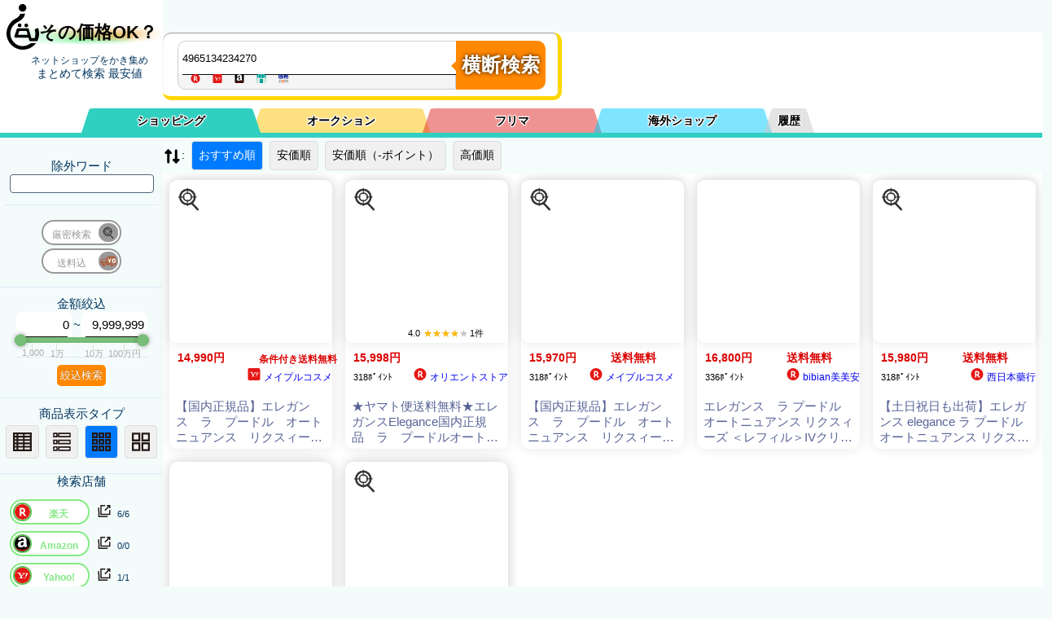

--- FILE ---
content_type: text/plain; charset=UTF-8
request_url: https://benzo.xsrv.jp/kakakucom/kakakucom_json.php?keyword=4965134234270&sortid=0&MinPrice=0&MaxPrice=9999999&souryou=false&NGKeyword=&category=0&ItemPage=1
body_size: 304
content:
{"Result":{"total_Su":"0","page":1,"cnt_start":0,"sql":"    SELECT \n    `name`, data.`cat_id`, data.`k_id`, `img`, `url`, `bland`, `price` \n    FROM `kakakucomAll` as data\n    JOIN kakakucomALL_Sh_Index as Ind ON \n    data.k_id = Ind.k_id\n    JOIN conv_k_id2b_id as u_id2k_id ON\n    u_id2k_id.k_id = data.k_id \n    WHERE data.`price` > 0 AND data.`price` < 9999999 AND MATCH(Ind.`word`) AGAINST(+4965134234270 in boolean mode) \n    ORDER BY register_dt desc\n    LIMIT 0, 30","keyword":"+4965134234270","keyword_Moto":"4965134234270","cnt_end":"0","Items":[],"time_log":[0.0652561187744140625],"k":"+4965134234270"},"B":"A"}

--- FILE ---
content_type: text/plain; charset=UTF-8
request_url: https://benzo.xsrv.jp/kakakucom/kakakucom_json.php?keyword=4965134234270&sortid=0&MinPrice=0&MaxPrice=9999999&souryou=false&NGKeyword=&category=0&ItemPage=1&cat=&hanbai=true&rf=
body_size: 304
content:
{"Result":{"total_Su":"0","page":1,"cnt_start":0,"sql":"    SELECT \n    `name`, data.`cat_id`, data.`k_id`, `img`, `url`, `bland`, `price` \n    FROM `kakakucomAll` as data\n    JOIN kakakucomALL_Sh_Index as Ind ON \n    data.k_id = Ind.k_id\n    JOIN conv_k_id2b_id as u_id2k_id ON\n    u_id2k_id.k_id = data.k_id \n    WHERE data.`price` > 0 AND data.`price` < 9999999 AND MATCH(Ind.`word`) AGAINST(+4965134234270 in boolean mode) \n    ORDER BY register_dt desc\n    LIMIT 0, 30","keyword":"+4965134234270","keyword_Moto":"4965134234270","cnt_end":"0","Items":[],"time_log":[0.06865596771240234375],"k":"+4965134234270"},"B":"A"}